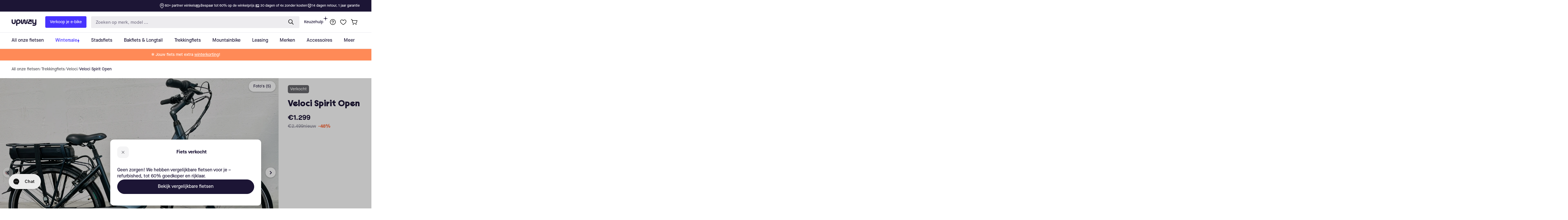

--- FILE ---
content_type: application/javascript; charset=utf-8
request_url: https://d1um8515vdn9kb.cloudfront.net/libs/js/gfaccordion.js?gemv=1762501396218
body_size: 806
content:
!function(r){r.gfAccordion=function(t,a){var d={mode:"production",single:1,times:500,effect:"ease-out",openTab:1,onChanged:function(){}},l=(this.settings={},r(t)),c=this;this.init=function(){this.settings=r.extend({},d,a);this.settings.effect;var n=this.settings.times,t=this.settings.mode,e=this.settings.openTab,i=[];if(e){var o=e.split(",");if(o.length){for(var s=0;s<o.length;s++)i.push(parseInt(o[s])-1);l.children("[data-accordion]").each(function(t){-1!==i.indexOf(t)?(r(this).children("[data-control]").addClass("opend"),r(this).children("[data-content]").stop(!0,!1).slideDown(n)):(r(this).children("[data-content]").hide(),r(this).children("[data-control]").removeClass("opend"))})}}return(!l.find("[data-control]").hasClass("none")&&"dev"==t?l.find(".wrapp-icon"):l.find("[data-control]")).on("click",function(){var t;return r(this).closest(".module").is(l)&&(c.runAccordion(this),0<(t=r(this).closest("[data-control]")).length)&&0<t.next("[data-content]").length&&t.next("[data-content]").find('[data-label="Carousel"]').each(function(){r(this).children(".module").owlCarousel("invalidate","width").owlCarousel("refresh")}),!1}),setTimeout(function(){l.find('[data-label="Carousel"]').each(function(){r(this).children(".module").owlCarousel("invalidate","width").owlCarousel("refresh")})},50),!1},this.runAccordion=function(t){var n,e=r(t).closest("[data-control]"),i=e.closest("[data-accordion-group]"),o=e.next("[data-content]"),s=c.settings.single;return _time=c.settings.times,"0"==s?(o.stop(!0,!1).slideToggle(_time,function(){c.clearSlide(i)}),e.toggleClass("opend")):e.hasClass("opend")?o.stop(!0,!1).slideToggle(_time,function(){e.toggleClass("opend"),c.clearSlide(i)}):(i.offset().top<window.pageYOffset&&(s=0<(s=i.find("[data-control].opend")).length&&parseInt(e.attr("data-index"))>parseInt(s.attr("data-index"))?s.next("[data-content]").height():0,(n=r("html")).scrollTop()||r("html body").scrollTop())&&s&&n.animate({scrollTop:n.scrollTop()-s},{duration:_time,easing:"linear"}),i.find("[data-content]").slideUp({duration:_time,easing:"linear",complete:function(){r(this).prev("[data-control]").removeClass("opend")}}),o.stop(!0,!1).slideToggle(_time,function(){r(this).is(":visible")&&e.toggleClass("opend"),c.clearSlide(i)})),this.settings.onChanged(t),!1},this.clearSlide=function(t){t.find("[data-content]").css("height","")},this.init()},r.fn.gfAccordion=function(n){return this.each(function(){var t;null==r(this).data("gfaccordion")&&(t=new r.gfAccordion(this,n),r(this).data("gfaccordion",t))})}}(window.GemQuery||jQuery);